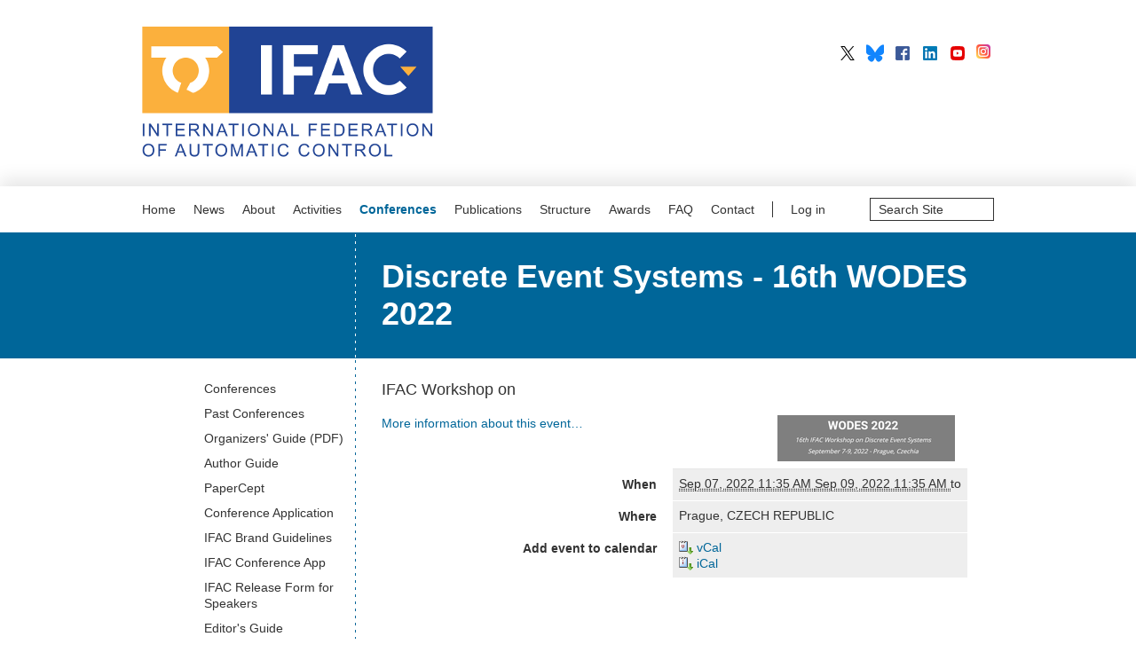

--- FILE ---
content_type: text/html;charset=utf-8
request_url: https://www.ifac-control.org/conferences/discrete-event-systems-16th-wodes-2022
body_size: 6604
content:
<!DOCTYPE html>
<html xmlns="http://www.w3.org/1999/xhtml" lang="en" xml:lang="en">
<head>
    <meta charset="UTF-8" />
    <base href="https://www.ifac-control.org/conferences/discrete-event-systems-16th-wodes-2022" /><title>Discrete Event Systems - 16th WODES 2022  — IFAC · International Federation of Automatic Control</title><link rel="canonical" href="https://www.ifac-control.org/conferences/discrete-event-systems-16th-wodes-2022" /><link rel="apple-touch-icon" href="https://www.ifac-control.org/touch_icon.png" /><link rel="search" href="https://www.ifac-control.org/@@search" title="Search this site" /><script type="text/javascript" src="https://www.ifac-control.org/portal_javascripts/Sunburst%20Theme/resourceplone.app.jquery-cachekey-4959e23abb92ac3e8c67c51e4060dc81.js"></script><script type="text/javascript" src="https://www.ifac-control.org/portal_javascripts/Sunburst%20Theme/jquery.highlightsearchterms-cachekey-708a5249f4f1842b559b4829ecf41ee9.js"></script><script type="text/javascript" src="https://www.ifac-control.org/portal_javascripts/Sunburst%20Theme/resourceplone.formwidget.masterselectmasterselect-cachekey-10bacb91c623728d5ed916e2f3477f64.js"></script><script type="text/javascript" src="https://www.ifac-control.org/portal_javascripts/Sunburst%20Theme/resourcecollective.z3cform.datagridfielddatagridfield-cachekey-bd39d69bbb704829acb2c09b8db7acc5.js"></script><script type="text/javascript">
        jQuery(function($){
            if (typeof($.datepicker) != "undefined"){
              $.datepicker.setDefaults(
                jQuery.extend($.datepicker.regional[''],
                {dateFormat: 'mm/dd/yy'}));
            }
        });
        </script> 
    <meta http-equiv="Content-Type" content="text/html; charset=utf-8" /><meta name="DC.description" content="IFAC Workshop on " /><meta name="description" content="IFAC Workshop on " /><meta name="DC.format" content="text/html" /><meta name="DC.type" content="Event" /><meta name="DC.date.valid_range" content="2021/10/08 - " /><meta name="DC.date.modified" content="2021-10-27T09:46:09+01:00" /><meta name="DC.date.created" content="2021-10-08T10:32:52+01:00" /><meta name="DC.language" content="en" /><meta name="generator" content="Plone - http://plone.org" /><meta name="viewport" content="width=device-width" />
    <link href="http://fonts.googleapis.com/css?family=Muli" rel="stylesheet" type="text/css" />
    <link rel="stylesheet" href="/++theme++ifac.theme/css/styles.min.css" />
    <link rel="shortcut icon" type="image/x-icon" href="/++theme++ifac.theme/favicon.ico" />
</head>
<body class="ifac-theme template-event_view portaltype-event site-ifac section-conferences subsection-discrete-event-systems-16th-wodes-2022 icons-on userrole-anonymous" dir="ltr"><div id="visual-portal-wrapper">
        <div id="portal-top">
            <div class="logoWrapper">
                <a href="https://www.ifac-control.org" title="IFAC · International Federation of Automatic Control" id="portal-logo" accesskey="1">
                    <img width="328" height="150" alt="International Federation of Automatic Control Logo" src="/++theme++ifac.theme/images/logo.png" />
                </a>
            </div>
            <ul class="siteSocialLinks">
                <li><a class="siteSocialLink linkToTwitter" target="_new" href="https://x.com/IFAC_Control">IFAC on X</a></li>
                <li><a class="siteSocialLink linkToBlueSky" target="_new" href="https://bsky.app/profile/ifac-control.bsky.social">IFAC on BlueSky</a></li>
                <li><a class="siteSocialLink linkToFacebook" target="_new" href="https://www.facebook.com/IFAC.Automatic.Control">IFAC on Facebook</a></li>
                <li><a class="siteSocialLink linkToLinkedIn" target="_new" href="https://www.linkedin.com/company/international-federation-of-automatic-control">IFAC on LinkedIn</a></li>
                <li><a class="siteSocialLink linkToYouTube" target="_new" href="https://www.youtube.com/@ifacyoutube3132">IFAC on YouTube</a></li>
		<li><a class="siteSocialLink linkToInstagram" target="_new" href="https://www.instagram.com/ifac_control">IFAC on Instagram</a></li>
            </ul>
        </div>
        <div class="searchAndNavWrapper">
            <div class="searchAndNavInner">
                <div id="portal-searchbox">

    <form id="searchGadget_form" action="https://www.ifac-control.org/@@search">

        <div class="LSBox">
        <label class="hiddenStructure" for="searchGadget">Search Site</label>

        <input name="SearchableText" type="text" size="18" title="Search Site" placeholder="Search Site" accesskey="4" class="searchField" id="searchGadget" />

        <input class="searchButton" type="submit" value="Search" />

        

        <div class="LSResult" id="LSResult"><div class="LSShadow" id="LSShadow"></div></div>
        </div>
    </form>

    <div id="portal-advanced-search" class="hiddenStructure">
        <a href="https://www.ifac-control.org/@@search" accesskey="5">Advanced Search…</a>
    </div>

</div>
                <ul id="theme-globalnav" class=""><li id="portaltab-index.html" class="plain"><a href="https://www.ifac-control.org" title="">Home</a></li><li id="portaltab-news" class="plain"><a href="https://www.ifac-control.org/news" title="">News</a></li><li id="portaltab-about" class="plain"><a href="https://www.ifac-control.org/about" title="">About</a></li><li id="portaltab-areas" class="plain"><a href="https://www.ifac-control.org/areas" title="">Activities</a></li><li id="portaltab-conferences" class="selected"><a href="https://www.ifac-control.org/conferences" title="">Conferences</a></li><li id="portaltab-publications" class="plain"><a href="https://www.ifac-control.org/publications" title="IFAC Publications">Publications</a></li><li id="portaltab-structure" class="plain"><a href="https://www.ifac-control.org/structure" title="">Structure</a></li><li id="portaltab-awards" class="plain"><a href="https://www.ifac-control.org/awards" title="">Awards</a></li><li id="portaltab-faq" class="plain"><a href="https://www.ifac-control.org/faq" title="">FAQ</a></li><li id="portaltab-contact" class="plain"><a href="https://www.ifac-control.org/contact" title="">Contact</a></li><li class="personalTools"><ul class="actionMenu deactivated" id="portal-personaltools">
  <li id="anon-personalbar">
    
        <a href="https://www.ifac-control.org/login" id="personaltools-login">Log in</a>
    
  </li>
</ul></li></ul>
            </div>
        </div>
        <div class="documentFirstHeadingWrapper">
            <div class="documentFirstHeadingInner">
                <h1 id="parent-fieldname-title" class="documentFirstHeading">
                    Discrete Event Systems - 16th WODES 2022 
                </h1>
            </div>
        </div>
        <div class="columnsWrapper">
            <div id="portal-columns" class="row">
                <div id="portal-column-content" class="cell width-3:4 position-1:4">

            <div id="viewlet-above-content">
</div>

            
                

                    

                    

    <dl class="portalMessage info" id="kssPortalMessage" style="display:none">
        <dt>Info</dt>
        <dd></dd>
    </dl>

    


                    
                        <div id="content">

                            

                            

                             <div id="viewlet-above-content-title"></div>
                             
                                 
                                 
            
                
            
            
        
                             
                             <div id="viewlet-below-content-title">
</div>

                             
                                 
                                 
            
                <div id="parent-fieldname-description" class="documentDescription">
                   IFAC Workshop on 
                </div>
            
            
        
                             

                             <div id="viewlet-above-content-body"><div class="newsImageContainer">

    <a href="https://www.ifac-control.org/conferences/discrete-event-systems-16th-wodes-2022/leadImage/image_view_fullscreen" id="parent-fieldname-leadImage">
       <img src="https://www.ifac-control.org/conferences/discrete-event-systems-16th-wodes-2022/leadImage_mini" alt="Discrete Event Systems - 16th WODES 2022 " title="Discrete Event Systems - 16th WODES 2022 " height="52" width="200" class="newsImage" />
    </a>
    

</div>

<div class="panels">
  
</div>
</div>
                             <div id="content-core">
                                 
    

        <div class="eventDetails vcard">
            <table class="vertical listing" summary="Event details">

                <tbody>

                    <tr>
                        <th>When</th>
                        <td>
                            <abbr id="parent-fieldname-startDate" class=" dtstart" title="2022-09-07T11:35:00+02:00">
                                  <span class="explain">
                                    Sep 07, 2022
                                    
                                    11:35 AM
                                  </span>
                                </abbr><abbr id="parent-fieldname-endDate" class=" dtend" title="2022-09-09T11:35:00+02:00">
                                   <span class="explain">
                                     Sep 09, 2022
                                     
                                     11:35 AM
                                  </span>
                                </abbr> to <br /> 

                            
                        </td>
                    </tr>
                    <tr>
                        <th>Where</th>
                        <td class="location">

                            
        <span class="" id="parent-fieldname-location-5d5bddf7540e448c9db0c9ce86c95490">
            Prague, CZECH REPUBLIC
        </span>
    
                        </td>
                    </tr>
                    
                    
                    
                    <tr>
                        <th>Add event to calendar</th>
                        <td>
                            <a href="https://www.ifac-control.org/conferences/discrete-event-systems-16th-wodes-2022/vcs_view" title="Download this event in vCal format">
                                <img src="https://www.ifac-control.org/icon_export_vcal.png" alt="" title="vCal export" height="16" width="16" />
                                <span>vCal</span></a><br />
                            <a href="https://www.ifac-control.org/conferences/discrete-event-systems-16th-wodes-2022/ics_view" title="Download this event in iCal format">
                                <img src="https://www.ifac-control.org/icon_export_ical.png" alt="" title="iCal export" height="16" width="16" />
                                <span>iCal</span></a>
                        </td>
                    </tr>
                </tbody>
            </table>
        </div>

        
        <div class="" id="parent-fieldname-text-5d5bddf7540e448c9db0c9ce86c95490">
            
            
        </div>
    

        <p>
            <a class="url" href="https://wodes2022.math.cas.cz/" id="parent-fieldname-eventUrl">More information about this event…</a>
        </p>

        <span class="visualClear"><!-- --></span>

    

                             </div>
                             <div id="viewlet-below-content-body">



    <div class="visualClear"><!-- --></div>

    



</div>

                            
                        </div>
                    

                    
                
            

            <div id="viewlet-below-content">





</div>
        </div>
                <div id="portal-column-one" class="cell width-1:4 position-0">
            
                
<div class="portletWrapper" id="portletwrapper-706c6f6e652e6c656674636f6c756d6e0a636f6e746578740a2f696661630a6e617669676174696f6e" data-portlethash="706c6f6e652e6c656674636f6c756d6e0a636f6e746578740a2f696661630a6e617669676174696f6e">
<dl class="portlet portletNavigationTree">

    <dt class="portletHeader hiddenStructure">
        
        <a href="https://www.ifac-control.org/sitemap" class="tile">Navigation</a>
        
    </dt>

    <dd class="portletItem lastItem">
        <ul class="navTree navTreeLevel0">
            <li class="navTreeItem navTreeTopNode section-conferences">
                <div>
                   <a href="https://www.ifac-control.org/conferences" title="">
                   
                   
                   Conferences
                   </a>
                </div>
            </li>
            



<li class="navTreeItem visualNoMarker section-past">

    


        <a href="https://www.ifac-control.org/conferences/past" title="">
            
            <span>Past Conferences</span>
        </a>

        

    
</li>

<li class="navTreeItem visualNoMarker section-organizers-guide-pdf">

    


        <a href="https://www.ifac-control.org/conferences/organizers-guide-PDF/view" title="A PDF version of the Organizer guide.">
            
            <span>Organizers' Guide (PDF)</span>
        </a>

        

    
</li>

<li class="navTreeItem visualNoMarker section-authors-guide">

    


        <a href="https://www.ifac-control.org/conferences/authors-guide" title="">
            
            <span>Author Guide</span>
        </a>

        

    
</li>

<li class="navTreeItem visualNoMarker section-papercept">

    


        <a href="https://www.ifac-control.org/conferences/papercept" title="">
            
            <span>PaperCept</span>
        </a>

        

    
</li>

<li class="navTreeItem visualNoMarker section-eventapplication">

    


        <a href="https://www.ifac-control.org/conferences/eventapplication" title="">
            
            <span>Conference Application</span>
        </a>

        

    
</li>

<li class="navTreeItem visualNoMarker section-ifac-brand-guidelines">

    


        <a href="https://www.ifac-control.org/conferences/ifac-brand-guidelines/view" title="">
            
            <span>IFAC Brand Guidelines</span>
        </a>

        

    
</li>

<li class="navTreeItem visualNoMarker section-conference-app">

    


        <a href="https://www.ifac-control.org/conferences/conference-app" title="">
            
            <span>IFAC Conference App</span>
        </a>

        

    
</li>

<li class="navTreeItem visualNoMarker section-ifac-release-form-for-speakers">

    


        <a href="https://www.ifac-control.org/conferences/ifac-release-form-for-speakers/view" title="">
            
            <span>IFAC Release Form for Speakers</span>
        </a>

        

    
</li>

<li class="navTreeItem visualNoMarker section-editors-guide">

    


        <a href="https://www.ifac-control.org/conferences/editors-guide/view" title="">
            
            <span>Editor's Guide</span>
        </a>

        

    
</li>

<li class="navTreeItem visualNoMarker navTreeFolderish section-ifac-young-author-event-award-1">

    


        <a href="https://www.ifac-control.org/conferences/ifac-young-author-event-award-1" title="">
            
            <span>IFAC Young Author Conference Award</span>
        </a>

        

    
</li>

<li class="navTreeItem visualNoMarker section-ifac-webpage-template-and-hosting">

    


        <a href="https://www.ifac-control.org/conferences/ifac-webpage-template-and-hosting" title="">
            
            <span>IFAC Webpage template (and hosting)</span>
        </a>

        

    
</li>

<li class="navTreeItem visualNoMarker section-ifacx-labeled-conferences-2023">

    


        <a href="https://www.ifac-control.org/conferences/ifacx-labeled-conferences-2023" title="">
            
            <span>IFACx labeled conferences 2023</span>
        </a>

        

    
</li>

<li class="navTreeItem visualNoMarker section-guidelines-for-ifac-conference-awards">

    


        <a href="https://www.ifac-control.org/conferences/guidelines-for-ifac-conference-awards/view" title="The purpose of this document is to propose a concise list of guidelines to establish (temporary or permanent) awards related to IFAC conferences, symposia and workshops.">
            
            <span>Guidelines for IFAC Conference Awards</span>
        </a>

        

    
</li>

<li class="navTreeItem visualNoMarker section-copy_of_ifacx-labeled-conferences-2024">

    


        <a href="https://www.ifac-control.org/conferences/copy_of_ifacx-labeled-conferences-2024" title="">
            
            <span>IFACx labeled conferences 2024</span>
        </a>

        

    
</li>

<li class="navTreeItem visualNoMarker section-ifacx-labeled-conferences-for-2025">

    


        <a href="https://www.ifac-control.org/conferences/ifacx-labeled-conferences-for-2025" title="">
            
            <span>IFACx labeled conferences for 2025</span>
        </a>

        

    
</li>

<li class="navTreeItem visualNoMarker section-ifacx-labeled-conferences-for-2026">

    


        <a href="https://www.ifac-control.org/conferences/ifacx-labeled-conferences-for-2026" title="">
            
            <span>IFACx labeled conferences for 2026</span>
        </a>

        

    
</li>

<li class="navTreeItem visualNoMarker navTreeCurrentNode section-discrete-event-systems-16th-wodes-2022">

    


        <a href="https://www.ifac-control.org/conferences/discrete-event-systems-16th-wodes-2022" title="IFAC Workshop on ">
            
            <span>Discrete Event Systems - 16th WODES 2022 </span>
        </a>

        

    
</li>




        </ul>
        
        
    </dd>
</dl>

</div>




            
        </div>
                
                <div class="columnsSeparator"></div>
            </div>
        </div>
        <div class="belowColumnsPanels">
  
</div>
        <div class="footerWrapper">
            <div class="footerInner">
                <div class="footerTitle">Sitemap</div>
                <div class="panels">
  
    

      <div class="panel panel-0 panel-horizontal"><div class="row">
  
    <div class="cell width-1:5 position-0">
      <div class="content portlet-0"><div id="[base64]" class="portletWrapper [base64]">
<dl class="portlet portletStaticText portlet-static-about">

    <dt class="portletHeader">
        
        <span>
           About
        </span>
        
    </dt>

    <dd class="portletItem odd">
        <ul>
<li><a class="internal-link" href="resolveuid/7cee6ce965dcd037f5aad95fa7c61798" target="_self" title=""><span class="internal-link">Message from the President</span></a></li>
<li><a class="internal-link" href="resolveuid/3d7bb2f59f4c13498db47c070585adf9" target="_self" title="">Aims</a></li>
<li><a class="internal-link" href="resolveuid/afeaec9e3cec5496709fcbff1e3f0de5" target="_self" title="">History</a></li>
<li><a class="internal-link" href="resolveuid/ea71c083f911e897dc8d239303115383" target="_self" title="">Symposia, Conferences Workshop and Congresses</a></li>
<li><a class="internal-link" href="resolveuid/7a111faea5cb44d7b389a7e171ba42e5" target="_self" title="">Participation</a></li>
<li><a class="internal-link" href="resolveuid/802c6ad79b2d49f98914fb4fb143fd52" target="_self" title="">Affiliate Registration Form</a></li>
<li><a class="internal-link" href="resolveuid/a3ffca15237c40b5b8d67f458c871810" target="_self" title=""><span class="internal-link">Information Brochure</span></a></li>
</ul>
        
            
            
        
    </dd>
    
    

</dl>
</div>

</div>
    </div>
  
    <div class="cell width-1:5 position-1:5">
      <div class="content portlet-1"><div id="[base64]" class="portletWrapper [base64]">
<dl class="portlet portletStaticText portlet-static-conferences">

    <dt class="portletHeader">
        
        <span>
           Conferences
        </span>
        
    </dt>

    <dd class="portletItem odd">
        <p><a class="internal-link" href="resolveuid/9f4ce3cf9a0935ee8fa994abbd4945cf" target="_self" title="">Forthcoming</a></p>
<p><a class="internal-link" href="resolveuid/7d9cdfc12425495fbf38eb6e07fa40af" target="_self" title=""><span class="internal-link">Past </span>Conferences</a></p>
<p><a class="internal-link" href="resolveuid/cfe5f8f9021d05732d92366d115ff62b" target="_self" title="">Organizer Guide</a></p>
<p><a class="internal-link" href="resolveuid/0a911990f4e1f77e8fa5f3fe32734eee" target="_self" title="">Author Guide</a></p>
<p><a class="internal-link" href="resolveuid/d000a8a7e9e343d2995059ea5d08f7b7" target="_self" title="">PaperCept</a></p>
<p><a class="internal-link" href="resolveuid/fabdcd50d5fc44b1892ee69491372886" target="_self" title=""><span class="internal-link"><span class="internal-link">Conference Application</span></span></a></p>
        
            
            
        
    </dd>
    
    

</dl>
</div>

</div>
    </div>
  
    <div class="cell width-1:5 position-2:5">
      <div class="content portlet-2"><div id="[base64]" class="portletWrapper [base64]">
<dl class="portlet portletStaticText portlet-static-structure">

    <dt class="portletHeader">
        
        <span>
           Structure
        </span>
        
    </dt>

    <dd class="portletItem odd">
        <ul>
<li><a class="internal-link" href="resolveuid/38830aa84dca48b18e9ed636c9e114d9" target="_self" title="">Overview</a></li>
<li><a class="external-link" href="structure/nmo" target="_self" title=""><span class="internal-link">General Assembly - NMO's</span></a></li>
<li><a class="internal-link" href="resolveuid/25a8fb0e64594c5494079b4aa7893979" target="_self" title="">President</a> </li>
<li><a class="external-link" href="https://www.ifac-control.org/structure/council" target="_self" title=""><span class="internal-link">Council and Advisors</span></a></li>
<li><a class="external-link" href="https://www.ifac-control.org/structure/executive-committees" target="_self" title=""><span class="internal-link">Executive Board and Committees</span></a></li>
<li><a class="external-link" href="https://www.ifac-control.org/structure/technical-board" target="_self" title="">Technical Board and Coordinating Committees</a></li>
<li><a class="internal-link" href="resolveuid/4b5c1045f360cfb7eaf38c180d7a335e" target="_self" title="">Scope of Technical Committees</a></li>
<li><a class="internal-link" href="resolveuid/d62e1236b91cda2bb082fb28d3616dc8" target="_self" title="">Secretariat</a></li>
<li><a class="internal-link" href="resolveuid/032a08af415be02e0a8449ea4e44ee0e" target="_self" title="">Finances</a></li>
<li><a class="internal-link" href="resolveuid/eb908d50948ee86e3bc459cec1793989" target="_self" title="">Constitution and By-laws</a></li>
<li><a class="external-link" href="https://www.ifac-control.org/structure/list-of-officials" target="_self" title="">List of Officials</a></li>
</ul>
        
            
            
        
    </dd>
    
    

</dl>
</div>

</div>
    </div>
  
    <div class="cell width-1:5 position-3:5">
      <div class="content portlet-3"><div id="[base64]" class="portletWrapper [base64]">
<dl class="portlet portletStaticText portlet-static-publications">

    <dt class="portletHeader">
        
        <span>
           Publications
        </span>
        
    </dt>

    <dd class="portletItem odd">
        <ul>
<li><a class="internal-link" href="resolveuid/cfb2b4864cdc40164b37e1c97da99911" target="_self" title="">Overview</a></li>
<li><a class="internal-link" href="resolveuid/5ac7e321b06c7bed523f62e4dd792f41" target="_self" title="">IFAC Journals and Affiliated Journals</a></li>
<li><a class="internal-link" href="resolveuid/b8d8b3010997384867ded880f2689894" target="_self" title="">Preprints, Proceedings and Copyright Conditions</a></li>
<li><a class="internal-link" href="resolveuid/3336e349b2afea0320f4880400b6a011" target="_self" title="">IFAC Papers-Online</a></li>
<li><a class="internal-link" href="resolveuid/d485abd83b0508375f9f4647e51aca2e" target="_self" title="">Newsletters</a></li>
</ul>
        
            
            
        
    </dd>
    
    

</dl>
</div>

</div>
    </div>
  
    <div class="cell width-1:5 position-4:5">
      <div class="content portlet-4"><div id="[base64]" class="portletWrapper [base64]"><div class="portletStaticText portlet-static-portlet"><ul>
<li><a href="areas"><strong>Areas</strong></a></li>
<li><a href="awards"><strong>Awards</strong></a></li>
<li><a href="news"><strong>News</strong></a></li>
<li><strong><a class="internal-link" href="resolveuid/47f8e7baa7bb427186586e212f91ed25" target="_self" title="">FAQ</a></strong></li>
<li><strong><a class="internal-link" href="resolveuid/556f15056548f240d20bd0f4e2a70d35" target="_self" title="">Contact</a></strong></li>
</ul></div>

</div>

</div>
    </div>
  
  
</div>
</div>

      
    

  
</div>
                <div id="portal-footer">
     <p><a href="imprint">Imprint</a> | © 2024 International Federation of Automatic Control. All Rights Reserved.</p>
     <p>IFAC - the International Federation of Automatic Control - values the privacy of its members, affiliates and visitors to its website and is strongly committed to each visitor's right to privacy. By using IFAC's website, you express your acceptance of IFAC's privacy policy. For details of its privacy policy please follow <a href="privacy-policy">this link</a>.</p>
</div>
            </div>
        </div>
    </div><script>
        $(function() {
            $(".collapsibleTitle").click(function() {
                $(this).toggleClass("open");
                $(this).next(".collapsibleBody").slideToggle();
            });
            $(".accordion").tabs(".pane", {
                tabs: '.accordionTitle', 
                effect: 'slide', 
                initialIndex: -1,
                onClick: function() {
                    $('html,body').animate({
                      scrollTop: this.getCurrentTab().offset().top
                    }, 1000);
                }
            });
            $(".expandAll").click(function() {
                var accordionContainer = $(this).closest('.accordion');
                accordionContainer.children('.pane').slideDown();
                accordionContainer.children('.accordionTitle').addClass('current');
            });

            $('a[href*=#]:not([href=#])').click(function() {
                if (location.pathname.replace(/^\//,'') == this.pathname.replace(/^\//,'') && location.hostname == this.hostname) {
                  var target = $(this.hash);
                  if (target.length) {
                    target.closest('.accordionTitle').click();
                  }
                }
            });

        });
    </script></body>
</html>

--- FILE ---
content_type: application/x-javascript;charset=utf-8
request_url: https://www.ifac-control.org/portal_javascripts/Sunburst%20Theme/resourcecollective.z3cform.datagridfielddatagridfield-cachekey-bd39d69bbb704829acb2c09b8db7acc5.js
body_size: 3012
content:

/* - ++resource++collective.z3cform.datagridfield/datagridfield.js - */
dataGridField2Functions = new Object();

jQuery(function($) {

    dataGridField2Functions.getInputOrSelect = function(node) {
        /* Get the (first) input or select form element under the given node */
        
        var inputs = node.getElementsByTagName("input");
        if(inputs.length > 0) {
            return inputs[0];
        }
        
        var selects = node.getElementsByTagName("select");
        if(selects.length > 0) {
            return selects[0];
        }

        return null;
    }

    dataGridField2Functions.getWidgetRows = function(currnode) {
        /* Return primary nodes with class of datagridwidget-row,
           they can be any tag: tr, div, etc. */
        tbody = this.getParentByClass(currnode, "datagridwidget-body");
        return this.getRows(tbody);
    }

    dataGridField2Functions.getRows = function(tbody) {
        /* Return primary nodes with class of datagridwidget-row,
           they can be any tag: tr, div, etc. */
        
        var rows = new Array()
        
        rows = $(tbody).find('.datagridwidget-row');
                      
        return rows;   
    } 

    dataGridField2Functions.autoInsertRow = function(e) {
        /* Add a new row when changing the last row 
           (i.e. the infamous auto insert feature)
        
         */
        var currnode = window.event ? window.event.srcElement : e.currentTarget;

        // fetch required data structure   
        var tbody = dataGridField2Functions.getParentByClass(currnode, "datagridwidget-body");
        var thisRow = dataGridField2Functions.getParentRow(currnode);

        // Remove the auto-append functionality from the row
        $('.auto-append > .datagridwidget-cell').unbind('change');
        $(thisRow).removeClass('auto-append');
        
        // Create a new row
        var newtr = dataGridField2Functions.createNewRow(thisRow);
        // Add auto-append functionality to our new row
        $(newtr).addClass('auto-append');
                                                            
        /* Put new row to DOM tree after our current row.  Do this before 
         * reindexing to ensure that any Javascript we insert that depends on 
         * DOM element IDs (such as plone.formwidget.autocomplete) will
         * pick up this row before any IDs get changed.  At this point, 
         * we techinically have duplicate TT IDs in our document
         * (one for this new row, one for the hidden row), but jQuery 
         * selectors will pick up elements in this new row first.
         */
        $(newtr).insertAfter(thisRow);
        $('.auto-append > .datagridwidget-cell').change(dataGridField2Functions.autoInsertRow);

        dataGridField2Functions.reindexRow(tbody, newtr, 'AA'); 
        
        // Update order index to give rows correct values
        dataGridField2Functions.updateOrderIndex(tbody,true);
    }

    dataGridField2Functions.addRowAfter = function(currnode) {
        /*
            Creates a new row after the clicked row
        */
        
        // fetch required data structure
        var tbody = this.getParentByClass(currnode, "datagridwidget-body"); 
        var thisRow = this.getParentRow(currnode); 

        var newtr = this.createNewRow(thisRow);
        if (thisRow.hasClass('auto-append') == true) {
            $(newtr).insertBefore(thisRow);
        } else {
            $(newtr).insertAfter(thisRow);
        }
        
        // update orderindex hidden fields
        this.updateOrderIndex(tbody,true);
      
    }

    dataGridField2Functions.createNewRow = function(node) { 
        /* Creates a new row 
               
           @param node A row in a table where we'll be adding the new row
        */
        var tbody = this.getParentByClass(node, "datagridwidget-body");   
        
        // hidden template row 
        var emptyRow = $(tbody).find('.datagridwidget-empty-row');
        
        var markup = $(emptyRow).clone(true);
        
        var newTr = $(markup).attr("class","datagridwidget-row");
        
        return newTr[0]
    }    


    dataGridField2Functions.removeFieldRow = function(node) {
        /* Remove the row in which the given node is found */
        var tbody = this.getParentByClass(node, "datagridwidget-body"); 
        var row = this.getParentRow(node);
        $(row).remove();
        this.updateOrderIndex(tbody,false);
    }
    
    dataGridField2Functions.moveRow = function(currnode, direction){
        /* Move the given row down one */
               
        var tbody = this.getParentByClass(currnode, "datagridwidget-body");    
        
        var rows = this.getWidgetRows(currnode);
        
        var row = this.getParentRow(currnode);      
        if(row == null) {
            alert("Couldn't find DataGridWidget row");
            return;
        }
        
        var idx = null;
        
        // We can't use nextSibling because of blank text nodes in some browsers
        // Need to find the index of the row
        
        rows.each(function (i) {
            if (this == row[0]) {
                idx = i;
            }
        });

        // Abort if the current row wasn't found
        if(idx == null)
            return;
                
            
        // The up and down should cycle through the rows, excluding the auto-append and 
        // empty-row rows.
        var validrows = 0;
        rows.each(function (i) {
            if ($(this).hasClass('datagridwidget-empty-row') != true && $(this).hasClass('auto-append') != true) {
                validrows+=1;
            }
        });
        
        if (idx+1 == validrows) {
            if (direction == "down") {
                this.moveRowToTop(row);
            } else {
                nextRow = rows[idx-1];
                this.shiftRow(nextRow, row);
            }
            
        } else if (idx == 0) {
            if (direction == "up") {
                this.moveRowToBottom(row);
            } else {
                nextRow = rows[parseInt(idx+1)];
                this.shiftRow(row, nextRow);
            }
            
        } else {
            if (direction == "up") {
                nextRow = rows[idx-1];
                this.shiftRow(nextRow, row);
            } else {
                nextRow = rows[parseInt(idx+1)];
                this.shiftRow(row, nextRow);
            }
        }
        this.updateOrderIndex(tbody);
    }
    
    dataGridField2Functions.moveRowDown = function(currnode){
        this.moveRow(currnode, "down");
    }

    dataGridField2Functions.moveRowUp = function(currnode){
        this.moveRow(currnode, "up");
    }

    dataGridField2Functions.shiftRow = function(bottom, top){
        /* Put node top before node bottom */
        $(top).insertBefore(bottom);   
    }
    
    dataGridField2Functions.moveRowToTop = function (row) {
        rows = this.getWidgetRows(row);
        $(row).insertBefore(rows[0]);
    }
    
    dataGridField2Functions.moveRowToBottom = function (row) {
        rows = this.getWidgetRows(row);
        
        // make sure we insert the directly above any auto appended rows
        var insert_after = 0;
        rows.each(function (i) {
            if ($(this).hasClass('datagridwidget-empty-row') != true && $(this).hasClass('auto-append') != true) {
                insert_after = i;
            }
        });
        $(row).insertAfter(rows[insert_after]);
    }

    dataGridField2Functions.reindexRow = function (tbody, row, newindex) {
        var name_prefix = $(tbody).attr('data-name_prefix') + '.';
        var id_prefix = $(tbody).attr('data-id_prefix') + '-';

        $(row).find('[name^="' + name_prefix +'"]').each(function(){
            var oldname = this.name.substr(name_prefix.length);
            var oldindex1 = oldname.split('.', 1)[0];
            var oldindex2 = oldname.split('-', 1)[0];
            /* Name fields can have '-' for empty values */
            var oldindex = 0;
            if (oldindex1.length < oldindex2.length)
            {
                oldindex = oldindex1;
            } else {
                oldindex = oldindex2;
            }
            this.name = name_prefix + newindex + oldname.substr(oldindex.length);
        });
        $(row).find('[id*="' + id_prefix +'"]').each(function(){
            var regexp = new RegExp(id_prefix + ".*?-")
            this.id = this.id.replace(regexp, id_prefix + newindex + "-");
        });
        $(row).find('[for*="' + id_prefix +'"]').each(function(){
            var regexp = new RegExp(id_prefix + ".*?-")
            this.setAttribute('for', this.getAttribute('for').replace(regexp, id_prefix + newindex + "-"));
        });
        $(row).find('[class*="' + name_prefix +'"]').each(function(){
            var regexp = new RegExp(name_prefix + ".*?\\.")
            this.className = this.className.replace(regexp, name_prefix + newindex + ".");
        });
    }


    dataGridField2Functions.updateOrderIndex = function (tbody, backwards) {

        /* Split from the dataGridField2 approach here - and just re-do
         * the numbers produced by z3c.form
         */
        var name_prefix = $(tbody).attr('data-name_prefix') + '.';

        var rows = this.getRows(tbody); 
        for (var i=0; i<rows.length; i++) {
            var idx = backwards ? rows.length-i-1 : i;
            var row = rows[idx];
            if ($(row).hasClass('datagridwidget-empty-row') || $(row).hasClass('auto-append')) {
                continue
            }
            dataGridField2Functions.reindexRow(tbody, row, idx);
        }

        $(document).find('input[name="' + name_prefix + 'count"]').each(function(){
            // do not include the TT and the AA rows in the count
            var count = rows.length;
            if ($(rows[count-1]).hasClass('datagridwidget-empty-row')) {
                count--;
            }
            if ($(rows[count-1]).hasClass('auto-append')) {
                count--;
            }
            this.value = count;
        });
    }

    dataGridField2Functions.getParentElement = function(currnode, tagname) {
        /* Find the first parent node with the given tag name */

        tagname = tagname.toUpperCase();
        var parent = currnode.parentNode;

        while(parent.tagName.toUpperCase() != tagname) {
            parent = parent.parentNode;
            // Next line is a safety belt
            if(parent.tagName.toUpperCase() == "BODY") 
                return null;
        }

        return parent;
    }
    
    dataGridField2Functions.getParentRow = function (node) {
        return this.getParentByClass(node, 'datagridwidget-row')
    }
    
    dataGridField2Functions.getParentByClass = function(node, klass) {
        var parent = $(node).closest("." + klass);
        
        if (parent.length) {
            return parent;
        }
        
        return null;
    }

    dataGridField2Functions.getParentElementById = function(currnode, id) {
        /* Find the first parent node with the given id 
        
            Id is partially matched: the beginning of
            an element id matches parameter id string.
        
            Currnode: Node where ascending in DOM tree beings
            Id: Id string to look for. 
                    
        */
        
        id = id.toLowerCase();
        var parent = currnode.parentNode;

        while(true) {
           
            var parentId = parent.getAttribute("id");
            if(parentId != null) {    	
                 if(parentId.toLowerCase().substring(0, id.length) == id) break;
            }
                
            parent = parent.parentNode;
            // Next line is a safety belt
            if(parent.tagName.toUpperCase() == "BODY") 
                return null;
        }

        return parent;
    }

    /* Bind the handlers to the auto append rows */
    $('.auto-append > .datagridwidget-cell').change(dataGridField2Functions.autoInsertRow);

});
